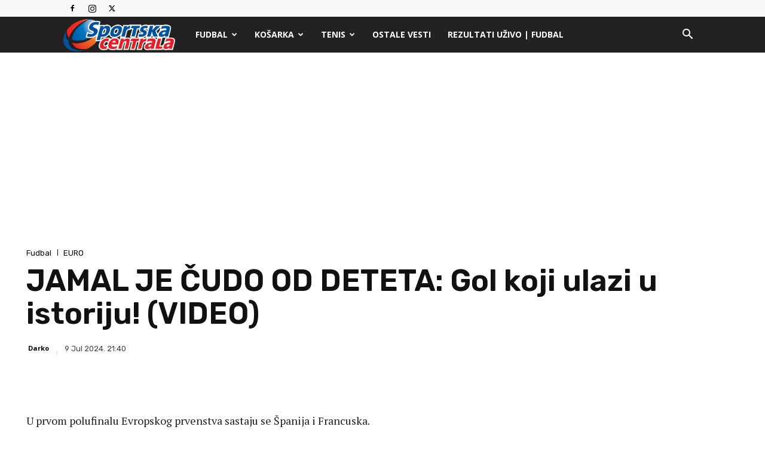

--- FILE ---
content_type: text/html; charset=utf-8
request_url: https://www.google.com/recaptcha/api2/aframe
body_size: 267
content:
<!DOCTYPE HTML><html><head><meta http-equiv="content-type" content="text/html; charset=UTF-8"></head><body><script nonce="Y3Ig1WdF5emRgZs8gAnyvQ">/** Anti-fraud and anti-abuse applications only. See google.com/recaptcha */ try{var clients={'sodar':'https://pagead2.googlesyndication.com/pagead/sodar?'};window.addEventListener("message",function(a){try{if(a.source===window.parent){var b=JSON.parse(a.data);var c=clients[b['id']];if(c){var d=document.createElement('img');d.src=c+b['params']+'&rc='+(localStorage.getItem("rc::a")?sessionStorage.getItem("rc::b"):"");window.document.body.appendChild(d);sessionStorage.setItem("rc::e",parseInt(sessionStorage.getItem("rc::e")||0)+1);localStorage.setItem("rc::h",'1769778386753');}}}catch(b){}});window.parent.postMessage("_grecaptcha_ready", "*");}catch(b){}</script></body></html>

--- FILE ---
content_type: application/javascript; charset=utf-8
request_url: https://fundingchoicesmessages.google.com/f/AGSKWxUduPTYwMVvn0_ZGXKjwuT5grHhz_eiBDIyz4ZpEMv9GTUbKCaWGBnoFfI5wHgzylEvF9hIoR_BziLep-oYUvkONrsDgrnUm_kSB-slTkpqsoJsOFcNyLJm8ts6kFnVJimQ-7Zc3JZ5v7GHAXGClfd92VejyS_b7AOC2s91505SUv1E0vWROh3JX7wc/_/pagepeel-470x60.swf?/ad/small--games/ads//pagepeel.
body_size: -1286
content:
window['1bc03fe8-adf2-469b-8442-aa7e86ec62fb'] = true;